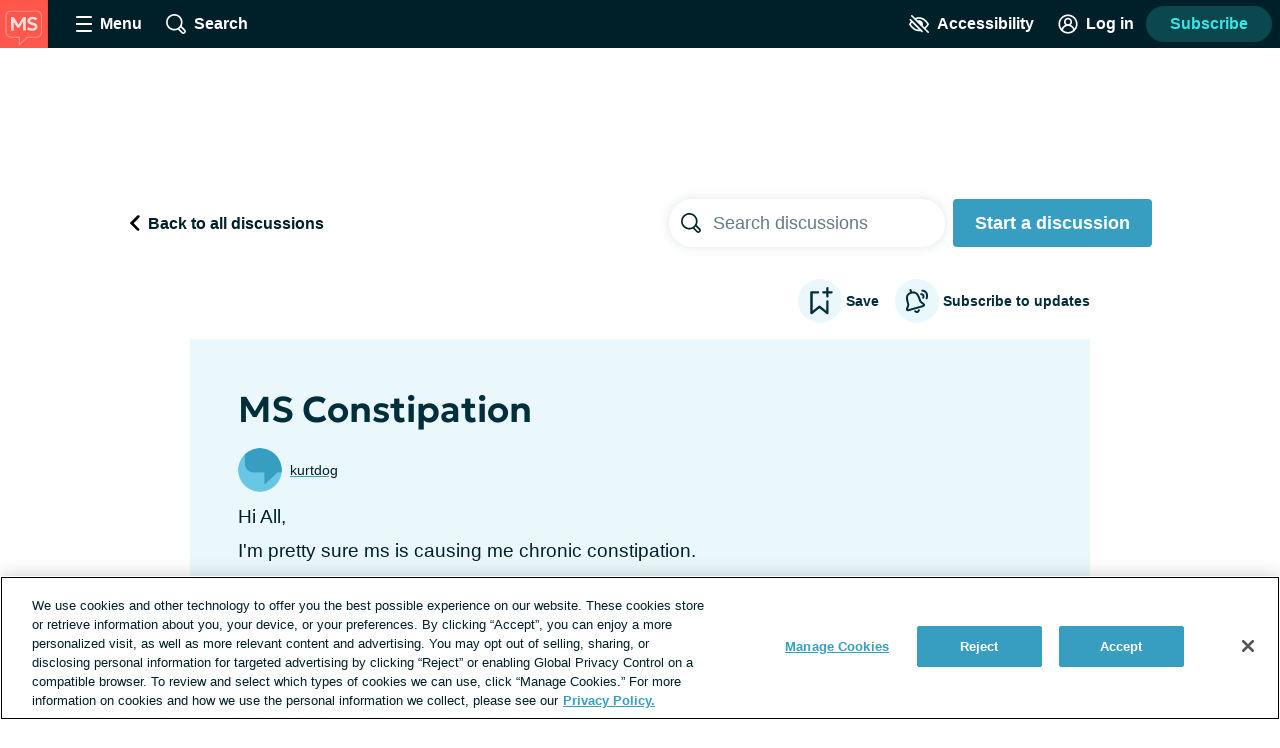

--- FILE ---
content_type: image/svg+xml
request_url: https://multiplesclerosis.net/images/logo_avatar.svg
body_size: 1804
content:
<?xml version="1.0" encoding="UTF-8"?>
<svg width="256px" height="256px" viewBox="0 0 256 256" version="1.1" xmlns="http://www.w3.org/2000/svg" xmlns:xlink="http://www.w3.org/1999/xlink">
    <title>logo_avatar</title>
    <g id="logo_avatar" stroke="none" fill="none" fill-rule="evenodd" stroke-width="1">
        <g id="Group" transform="translate(-0.5, 0.0742)">
            <rect id="Rectangle-path" fill="#FF574C" x="0" y="0" width="256" height="256"></rect>
            <path d="M100.948471,244.847192 L100.948471,200.606599 L60.7237172,200.606599 C53.1006061,200.606599 45.4076768,197.357899 39.6196633,191.695731 C33.7902761,185.992189 30.4476229,178.367354 30.4476229,170.774411 L30.4476229,84.973037 C30.4476229,77.3154478 33.7299394,70.1241751 39.6877576,64.7214545 C45.3740606,59.5652525 53.0411313,56.6070303 60.7228552,56.6070303 L196.486465,56.6070303 C204.163017,56.6070303 211.140525,59.538532 216.132956,64.8628148 C221.010747,70.0638384 223.697455,77.2051178 223.697455,84.973037 L223.697455,170.774411 C223.697455,178.606114 221.032296,185.983569 216.195879,191.550061 C211.118114,197.389791 204.119057,200.607461 196.486465,200.607461 L147.717172,200.607461 L100.948471,244.847192 L100.948471,244.847192 Z M60.7237172,61.6072189 C54.2676902,61.6072189 47.8254545,64.092229 43.0467879,68.424404 C38.1465859,72.8669091 35.4478114,78.7445657 35.4478114,84.9721751 L35.4478114,170.773549 C35.4478114,177.030465 38.2422626,183.352889 43.1157441,188.12035 C47.9788822,192.87833 54.3961212,195.607273 60.7237172,195.607273 L105.947798,195.607273 L105.947798,233.234963 L145.727785,195.607273 L196.487327,195.607273 C202.65029,195.607273 208.310734,193.000727 212.423111,188.267744 C216.469118,183.612337 218.697266,177.401104 218.697266,170.773549 L218.697266,84.9721751 C218.697266,71.4334815 209.356283,61.6072189 196.486465,61.6072189 L60.7237172,61.6072189 L60.7237172,61.6072189 Z" id="Shape" fill="#FFFFFF" opacity="0.4"></path>
            <path d="M59.7333333,162.731105 L59.7333333,91.0715795 L74.3362658,91.0715795 L99.1001829,131.797318 L122.880458,91.0715795 L137.368205,91.0715795 L137.368205,162.731105 L122.662886,162.731105 L122.918853,116.198949 L103.746905,148.591145 L93.3930288,148.591145 L73.6067591,116.198949 L73.6067591,162.731105 L59.7333333,162.731105 Z M172.671296,164.266667 C167.398371,164.266667 162.265161,163.495687 157.271666,161.953728 C152.278171,160.411768 148.057911,158.188403 144.610885,155.283633 L151.822763,143.907684 C153.401227,145.456041 155.342313,146.793259 157.646018,147.919337 C159.949723,149.045416 162.408076,149.914501 165.021075,150.526592 C167.634074,151.138684 170.196946,151.44473 172.709692,151.44473 C176.60466,151.44473 179.769055,150.754794 182.202878,149.374921 C184.6367,147.995049 185.853611,145.993488 185.853611,143.370237 C185.853611,141.267371 184.995054,139.504675 183.27794,138.082148 C181.560826,136.659621 178.379366,135.304275 173.733561,134.01611 L167.180799,132.16064 C160.000917,130.147348 154.818646,127.421727 151.633987,123.983776 C148.449327,120.545825 146.856998,116.365686 146.856998,111.443359 C146.856998,108.252804 147.523579,105.32564 148.856742,102.661868 C150.189905,99.9980958 152.063798,97.6872893 154.478423,95.7294487 C156.893048,93.7716081 159.743883,92.2605732 163.030929,91.1963439 C166.317976,90.1321146 169.898318,89.6 173.771956,89.6 C178.985156,89.6 183.832536,90.3581834 188.314096,91.8745501 C192.795656,93.3909169 196.431458,95.4543273 199.221501,98.0647815 L191.766454,109.088832 C190.405562,107.74095 188.760972,106.564753 186.832685,105.56024 C184.904399,104.555727 182.813999,103.77515 180.561487,103.218509 C178.308975,102.661868 176.033,102.383548 173.733561,102.383548 C171.272009,102.383548 169.116551,102.718385 167.267188,103.388061 C165.417824,104.057736 163.979075,105.01213 162.95094,106.251243 C161.922804,107.490355 161.408737,108.97793 161.408737,110.713967 C161.408737,112.040522 161.77669,113.17833 162.512596,114.127392 C163.248501,115.076454 164.497408,115.957269 166.259316,116.769837 C168.021224,117.582405 170.440115,118.442959 173.515988,119.3515 L180.273524,121.347729 C187.363818,123.429268 192.513026,126.071713 195.721149,129.275064 C198.929272,132.478416 200.533333,136.635095 200.533333,141.745101 C200.533333,146.193964 199.410277,150.111778 197.164164,153.498543 C194.918051,156.885309 191.710995,159.526688 187.542995,161.422679 C183.374994,163.318671 178.417762,164.266667 172.671296,164.266667 Z" id="Combined-Shape" fill="#FFFFFF" fill-rule="nonzero" opacity="0.801176525"></path>
        </g>
    </g>
</svg>

--- FILE ---
content_type: text/javascript; charset=utf-8
request_url: https://multiplesclerosis.net/_nuxt/DL63dYFv.js
body_size: 595
content:
import{_ as n}from"./Ct4KnNdU.js";import{_ as c}from"./CcCOki29.js";import{_,m as d,c as i,o as e,h as m,e as t,am as p,b as l,a as u,k as f,al as h,aW as y}from"./tGbiaMyS.js";import"./BN_u7leR.js";import"./D28s3zLI.js";import"./Bdj2QrD9.js";import"./BLtfPu7Q.js";import"./BjAC4dUw.js";import"./BMmrY0F3.js";const b={name:"DefaultLayout",props:{showLeaderboardAd:{type:Boolean,default:!1}},computed:{...d(y,["is404"])}},k={class:"layout"},v={class:"layout__leaderboard-container"},B={id:"layout-content",class:"layout__content"};function w(o,S,a,$,x,L){const s=n,r=c;return e(),i("div",k,[m(t("div",v,[l(s,{mapping:"leaderboard"})],512),[[p,a.showLeaderboardAd]]),t("div",B,[o.is404?(e(),u(r,{key:0})):f("",!0),h(o.$slots,"default")])])}const j=_(b,[["render",w]]);export{j as default};


--- FILE ---
content_type: text/javascript; charset=utf-8
request_url: https://multiplesclerosis.net/_nuxt/TohdTLSf.js
body_size: 710
content:
import{_ as d,R as c,a as i,o as m,w as p,al as f,e as a,h as b,b as h,f as g,aX as l,i as u,aE as C,n as S,k as F,aj as v}from"./tGbiaMyS.js";const w={name:"SearchForm",components:[c],props:{term:{type:String,default:""},wrapperAttrs:{type:Object,default:()=>{}},isForm:{type:Boolean,default:!0}},data(){return{search:""}},computed:{wrapperComponent(){return this.isForm?c:"div"}},watch:{term(e){this.search=e}},created(){this.search=this.term},methods:{searchFunction(){this.$emit("search",this.search)},handleClearSearch(){this.search="",this.searchFunction()}}},y={class:"search-form__container"},k={class:"search-form__button search-form__button--left","data-test-id":"search-form-button"},x=["id","name"],I={class:"search-form__button search-form__button--right","data-test-id":"search-form-button"};function $(e,t,_,B,s,r){const n=g;return m(),i(v(r.wrapperComponent),l({class:"search-form"},_.wrapperAttrs,{onSubmit:u(r.searchFunction,["prevent"])}),{default:p(()=>[f(e.$slots,"default",{},void 0,!0),a("div",y,[a("button",k,[t[2]||(t[2]=a("span",{class:"search-form__button-hidden-text"},"Search",-1)),h(n,{name:"magnifying-glass",class:"search-form__button-icon"})]),b(a("input",l({id:e.$attrs.id?`${e.$attrs.id}Input`:"searchFormInput",ref:"searchFormInput","onUpdate:modelValue":t[0]||(t[0]=o=>s.search=o),name:e.$attrs.name||"searchFormInput",class:"search-form__input","data-test-id":"search-form-input"},e.$attrs,{role:"searchbox",type:"text",onInput:t[1]||(t[1]=u(o=>e.$emit("input",s.search),["stop"]))}),null,16,x),[[C,s.search]]),a("button",{class:S(["search-form__clear-button",{"search-form__clear-button--active":s.search.length>0}]),"data-test-id":"search-form-clear-button","aria-label":"Clear Search"},[s.search.length>0?(m(),i(n,{key:0,name:"x",title:"clear",class:"search-form__clear-icon icon--smallest",onClick:r.handleClearSearch},null,8,["onClick"])):F("",!0)],2),a("button",I,[t[3]||(t[3]=a("span",{class:"search-form__button-hidden-text"},"Search",-1)),h(n,{name:"magnifying-glass",class:"search-form__button-icon"})])])]),_:3},16,["onSubmit"])}const j=Object.assign(d(w,[["render",$],["__scopeId","data-v-348ae9dd"]]),{__name:"SearchForm"});export{j as _};
